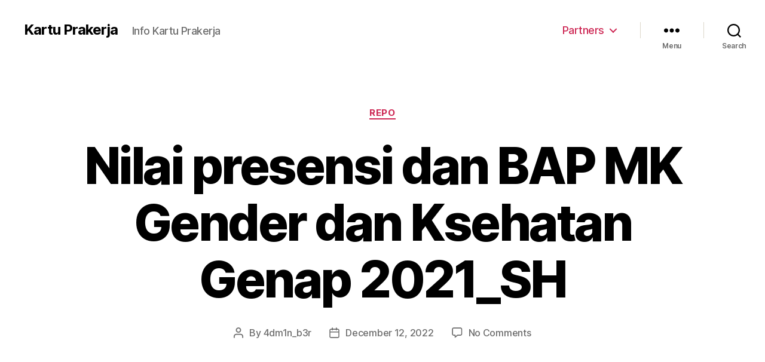

--- FILE ---
content_type: text/html; charset=UTF-8
request_url: https://kartuprakerja.id/2022/12/12/nilai-presensi-dan-bap-mk-gender-dan-ksehatan-genap-2021_sh/
body_size: 14083
content:
<!DOCTYPE html>

<html class="no-js" lang="en-US">

	<head>

		<meta charset="UTF-8">
		<meta name="viewport" content="width=device-width, initial-scale=1.0" >

		<link rel="profile" href="https://gmpg.org/xfn/11">

		<title>Nilai presensi dan BAP MK Gender dan Ksehatan Genap 2021_SH &#8211; Kartu Prakerja</title>
<meta name='robots' content='max-image-preview:large' />
<link rel="alternate" type="application/rss+xml" title="Kartu Prakerja &raquo; Feed" href="https://kartuprakerja.id/feed/" />
<link rel="alternate" type="application/rss+xml" title="Kartu Prakerja &raquo; Comments Feed" href="https://kartuprakerja.id/comments/feed/" />
<link rel="alternate" type="application/rss+xml" title="Kartu Prakerja &raquo; Nilai presensi dan BAP MK Gender dan Ksehatan Genap 2021_SH Comments Feed" href="https://kartuprakerja.id/2022/12/12/nilai-presensi-dan-bap-mk-gender-dan-ksehatan-genap-2021_sh/feed/" />
<script>
window._wpemojiSettings = {"baseUrl":"https:\/\/s.w.org\/images\/core\/emoji\/14.0.0\/72x72\/","ext":".png","svgUrl":"https:\/\/s.w.org\/images\/core\/emoji\/14.0.0\/svg\/","svgExt":".svg","source":{"concatemoji":"https:\/\/kartuprakerja.id\/wp-includes\/js\/wp-emoji-release.min.js?ver=6.3.7"}};
/*! This file is auto-generated */
!function(i,n){var o,s,e;function c(e){try{var t={supportTests:e,timestamp:(new Date).valueOf()};sessionStorage.setItem(o,JSON.stringify(t))}catch(e){}}function p(e,t,n){e.clearRect(0,0,e.canvas.width,e.canvas.height),e.fillText(t,0,0);var t=new Uint32Array(e.getImageData(0,0,e.canvas.width,e.canvas.height).data),r=(e.clearRect(0,0,e.canvas.width,e.canvas.height),e.fillText(n,0,0),new Uint32Array(e.getImageData(0,0,e.canvas.width,e.canvas.height).data));return t.every(function(e,t){return e===r[t]})}function u(e,t,n){switch(t){case"flag":return n(e,"\ud83c\udff3\ufe0f\u200d\u26a7\ufe0f","\ud83c\udff3\ufe0f\u200b\u26a7\ufe0f")?!1:!n(e,"\ud83c\uddfa\ud83c\uddf3","\ud83c\uddfa\u200b\ud83c\uddf3")&&!n(e,"\ud83c\udff4\udb40\udc67\udb40\udc62\udb40\udc65\udb40\udc6e\udb40\udc67\udb40\udc7f","\ud83c\udff4\u200b\udb40\udc67\u200b\udb40\udc62\u200b\udb40\udc65\u200b\udb40\udc6e\u200b\udb40\udc67\u200b\udb40\udc7f");case"emoji":return!n(e,"\ud83e\udef1\ud83c\udffb\u200d\ud83e\udef2\ud83c\udfff","\ud83e\udef1\ud83c\udffb\u200b\ud83e\udef2\ud83c\udfff")}return!1}function f(e,t,n){var r="undefined"!=typeof WorkerGlobalScope&&self instanceof WorkerGlobalScope?new OffscreenCanvas(300,150):i.createElement("canvas"),a=r.getContext("2d",{willReadFrequently:!0}),o=(a.textBaseline="top",a.font="600 32px Arial",{});return e.forEach(function(e){o[e]=t(a,e,n)}),o}function t(e){var t=i.createElement("script");t.src=e,t.defer=!0,i.head.appendChild(t)}"undefined"!=typeof Promise&&(o="wpEmojiSettingsSupports",s=["flag","emoji"],n.supports={everything:!0,everythingExceptFlag:!0},e=new Promise(function(e){i.addEventListener("DOMContentLoaded",e,{once:!0})}),new Promise(function(t){var n=function(){try{var e=JSON.parse(sessionStorage.getItem(o));if("object"==typeof e&&"number"==typeof e.timestamp&&(new Date).valueOf()<e.timestamp+604800&&"object"==typeof e.supportTests)return e.supportTests}catch(e){}return null}();if(!n){if("undefined"!=typeof Worker&&"undefined"!=typeof OffscreenCanvas&&"undefined"!=typeof URL&&URL.createObjectURL&&"undefined"!=typeof Blob)try{var e="postMessage("+f.toString()+"("+[JSON.stringify(s),u.toString(),p.toString()].join(",")+"));",r=new Blob([e],{type:"text/javascript"}),a=new Worker(URL.createObjectURL(r),{name:"wpTestEmojiSupports"});return void(a.onmessage=function(e){c(n=e.data),a.terminate(),t(n)})}catch(e){}c(n=f(s,u,p))}t(n)}).then(function(e){for(var t in e)n.supports[t]=e[t],n.supports.everything=n.supports.everything&&n.supports[t],"flag"!==t&&(n.supports.everythingExceptFlag=n.supports.everythingExceptFlag&&n.supports[t]);n.supports.everythingExceptFlag=n.supports.everythingExceptFlag&&!n.supports.flag,n.DOMReady=!1,n.readyCallback=function(){n.DOMReady=!0}}).then(function(){return e}).then(function(){var e;n.supports.everything||(n.readyCallback(),(e=n.source||{}).concatemoji?t(e.concatemoji):e.wpemoji&&e.twemoji&&(t(e.twemoji),t(e.wpemoji)))}))}((window,document),window._wpemojiSettings);
</script>
<style>
img.wp-smiley,
img.emoji {
	display: inline !important;
	border: none !important;
	box-shadow: none !important;
	height: 1em !important;
	width: 1em !important;
	margin: 0 0.07em !important;
	vertical-align: -0.1em !important;
	background: none !important;
	padding: 0 !important;
}
</style>
	<link rel='stylesheet' id='wp-block-library-css' href='https://kartuprakerja.id/wp-includes/css/dist/block-library/style.min.css?ver=6.3.7' media='all' />
<style id='classic-theme-styles-inline-css'>
/*! This file is auto-generated */
.wp-block-button__link{color:#fff;background-color:#32373c;border-radius:9999px;box-shadow:none;text-decoration:none;padding:calc(.667em + 2px) calc(1.333em + 2px);font-size:1.125em}.wp-block-file__button{background:#32373c;color:#fff;text-decoration:none}
</style>
<style id='global-styles-inline-css'>
body{--wp--preset--color--black: #000000;--wp--preset--color--cyan-bluish-gray: #abb8c3;--wp--preset--color--white: #ffffff;--wp--preset--color--pale-pink: #f78da7;--wp--preset--color--vivid-red: #cf2e2e;--wp--preset--color--luminous-vivid-orange: #ff6900;--wp--preset--color--luminous-vivid-amber: #fcb900;--wp--preset--color--light-green-cyan: #7bdcb5;--wp--preset--color--vivid-green-cyan: #00d084;--wp--preset--color--pale-cyan-blue: #8ed1fc;--wp--preset--color--vivid-cyan-blue: #0693e3;--wp--preset--color--vivid-purple: #9b51e0;--wp--preset--color--accent: #cd2653;--wp--preset--color--primary: #000000;--wp--preset--color--secondary: #6d6d6d;--wp--preset--color--subtle-background: #dcd7ca;--wp--preset--color--background: #f5efe0;--wp--preset--gradient--vivid-cyan-blue-to-vivid-purple: linear-gradient(135deg,rgba(6,147,227,1) 0%,rgb(155,81,224) 100%);--wp--preset--gradient--light-green-cyan-to-vivid-green-cyan: linear-gradient(135deg,rgb(122,220,180) 0%,rgb(0,208,130) 100%);--wp--preset--gradient--luminous-vivid-amber-to-luminous-vivid-orange: linear-gradient(135deg,rgba(252,185,0,1) 0%,rgba(255,105,0,1) 100%);--wp--preset--gradient--luminous-vivid-orange-to-vivid-red: linear-gradient(135deg,rgba(255,105,0,1) 0%,rgb(207,46,46) 100%);--wp--preset--gradient--very-light-gray-to-cyan-bluish-gray: linear-gradient(135deg,rgb(238,238,238) 0%,rgb(169,184,195) 100%);--wp--preset--gradient--cool-to-warm-spectrum: linear-gradient(135deg,rgb(74,234,220) 0%,rgb(151,120,209) 20%,rgb(207,42,186) 40%,rgb(238,44,130) 60%,rgb(251,105,98) 80%,rgb(254,248,76) 100%);--wp--preset--gradient--blush-light-purple: linear-gradient(135deg,rgb(255,206,236) 0%,rgb(152,150,240) 100%);--wp--preset--gradient--blush-bordeaux: linear-gradient(135deg,rgb(254,205,165) 0%,rgb(254,45,45) 50%,rgb(107,0,62) 100%);--wp--preset--gradient--luminous-dusk: linear-gradient(135deg,rgb(255,203,112) 0%,rgb(199,81,192) 50%,rgb(65,88,208) 100%);--wp--preset--gradient--pale-ocean: linear-gradient(135deg,rgb(255,245,203) 0%,rgb(182,227,212) 50%,rgb(51,167,181) 100%);--wp--preset--gradient--electric-grass: linear-gradient(135deg,rgb(202,248,128) 0%,rgb(113,206,126) 100%);--wp--preset--gradient--midnight: linear-gradient(135deg,rgb(2,3,129) 0%,rgb(40,116,252) 100%);--wp--preset--font-size--small: 18px;--wp--preset--font-size--medium: 20px;--wp--preset--font-size--large: 26.25px;--wp--preset--font-size--x-large: 42px;--wp--preset--font-size--normal: 21px;--wp--preset--font-size--larger: 32px;--wp--preset--spacing--20: 0.44rem;--wp--preset--spacing--30: 0.67rem;--wp--preset--spacing--40: 1rem;--wp--preset--spacing--50: 1.5rem;--wp--preset--spacing--60: 2.25rem;--wp--preset--spacing--70: 3.38rem;--wp--preset--spacing--80: 5.06rem;--wp--preset--shadow--natural: 6px 6px 9px rgba(0, 0, 0, 0.2);--wp--preset--shadow--deep: 12px 12px 50px rgba(0, 0, 0, 0.4);--wp--preset--shadow--sharp: 6px 6px 0px rgba(0, 0, 0, 0.2);--wp--preset--shadow--outlined: 6px 6px 0px -3px rgba(255, 255, 255, 1), 6px 6px rgba(0, 0, 0, 1);--wp--preset--shadow--crisp: 6px 6px 0px rgba(0, 0, 0, 1);}:where(.is-layout-flex){gap: 0.5em;}:where(.is-layout-grid){gap: 0.5em;}body .is-layout-flow > .alignleft{float: left;margin-inline-start: 0;margin-inline-end: 2em;}body .is-layout-flow > .alignright{float: right;margin-inline-start: 2em;margin-inline-end: 0;}body .is-layout-flow > .aligncenter{margin-left: auto !important;margin-right: auto !important;}body .is-layout-constrained > .alignleft{float: left;margin-inline-start: 0;margin-inline-end: 2em;}body .is-layout-constrained > .alignright{float: right;margin-inline-start: 2em;margin-inline-end: 0;}body .is-layout-constrained > .aligncenter{margin-left: auto !important;margin-right: auto !important;}body .is-layout-constrained > :where(:not(.alignleft):not(.alignright):not(.alignfull)){max-width: var(--wp--style--global--content-size);margin-left: auto !important;margin-right: auto !important;}body .is-layout-constrained > .alignwide{max-width: var(--wp--style--global--wide-size);}body .is-layout-flex{display: flex;}body .is-layout-flex{flex-wrap: wrap;align-items: center;}body .is-layout-flex > *{margin: 0;}body .is-layout-grid{display: grid;}body .is-layout-grid > *{margin: 0;}:where(.wp-block-columns.is-layout-flex){gap: 2em;}:where(.wp-block-columns.is-layout-grid){gap: 2em;}:where(.wp-block-post-template.is-layout-flex){gap: 1.25em;}:where(.wp-block-post-template.is-layout-grid){gap: 1.25em;}.has-black-color{color: var(--wp--preset--color--black) !important;}.has-cyan-bluish-gray-color{color: var(--wp--preset--color--cyan-bluish-gray) !important;}.has-white-color{color: var(--wp--preset--color--white) !important;}.has-pale-pink-color{color: var(--wp--preset--color--pale-pink) !important;}.has-vivid-red-color{color: var(--wp--preset--color--vivid-red) !important;}.has-luminous-vivid-orange-color{color: var(--wp--preset--color--luminous-vivid-orange) !important;}.has-luminous-vivid-amber-color{color: var(--wp--preset--color--luminous-vivid-amber) !important;}.has-light-green-cyan-color{color: var(--wp--preset--color--light-green-cyan) !important;}.has-vivid-green-cyan-color{color: var(--wp--preset--color--vivid-green-cyan) !important;}.has-pale-cyan-blue-color{color: var(--wp--preset--color--pale-cyan-blue) !important;}.has-vivid-cyan-blue-color{color: var(--wp--preset--color--vivid-cyan-blue) !important;}.has-vivid-purple-color{color: var(--wp--preset--color--vivid-purple) !important;}.has-black-background-color{background-color: var(--wp--preset--color--black) !important;}.has-cyan-bluish-gray-background-color{background-color: var(--wp--preset--color--cyan-bluish-gray) !important;}.has-white-background-color{background-color: var(--wp--preset--color--white) !important;}.has-pale-pink-background-color{background-color: var(--wp--preset--color--pale-pink) !important;}.has-vivid-red-background-color{background-color: var(--wp--preset--color--vivid-red) !important;}.has-luminous-vivid-orange-background-color{background-color: var(--wp--preset--color--luminous-vivid-orange) !important;}.has-luminous-vivid-amber-background-color{background-color: var(--wp--preset--color--luminous-vivid-amber) !important;}.has-light-green-cyan-background-color{background-color: var(--wp--preset--color--light-green-cyan) !important;}.has-vivid-green-cyan-background-color{background-color: var(--wp--preset--color--vivid-green-cyan) !important;}.has-pale-cyan-blue-background-color{background-color: var(--wp--preset--color--pale-cyan-blue) !important;}.has-vivid-cyan-blue-background-color{background-color: var(--wp--preset--color--vivid-cyan-blue) !important;}.has-vivid-purple-background-color{background-color: var(--wp--preset--color--vivid-purple) !important;}.has-black-border-color{border-color: var(--wp--preset--color--black) !important;}.has-cyan-bluish-gray-border-color{border-color: var(--wp--preset--color--cyan-bluish-gray) !important;}.has-white-border-color{border-color: var(--wp--preset--color--white) !important;}.has-pale-pink-border-color{border-color: var(--wp--preset--color--pale-pink) !important;}.has-vivid-red-border-color{border-color: var(--wp--preset--color--vivid-red) !important;}.has-luminous-vivid-orange-border-color{border-color: var(--wp--preset--color--luminous-vivid-orange) !important;}.has-luminous-vivid-amber-border-color{border-color: var(--wp--preset--color--luminous-vivid-amber) !important;}.has-light-green-cyan-border-color{border-color: var(--wp--preset--color--light-green-cyan) !important;}.has-vivid-green-cyan-border-color{border-color: var(--wp--preset--color--vivid-green-cyan) !important;}.has-pale-cyan-blue-border-color{border-color: var(--wp--preset--color--pale-cyan-blue) !important;}.has-vivid-cyan-blue-border-color{border-color: var(--wp--preset--color--vivid-cyan-blue) !important;}.has-vivid-purple-border-color{border-color: var(--wp--preset--color--vivid-purple) !important;}.has-vivid-cyan-blue-to-vivid-purple-gradient-background{background: var(--wp--preset--gradient--vivid-cyan-blue-to-vivid-purple) !important;}.has-light-green-cyan-to-vivid-green-cyan-gradient-background{background: var(--wp--preset--gradient--light-green-cyan-to-vivid-green-cyan) !important;}.has-luminous-vivid-amber-to-luminous-vivid-orange-gradient-background{background: var(--wp--preset--gradient--luminous-vivid-amber-to-luminous-vivid-orange) !important;}.has-luminous-vivid-orange-to-vivid-red-gradient-background{background: var(--wp--preset--gradient--luminous-vivid-orange-to-vivid-red) !important;}.has-very-light-gray-to-cyan-bluish-gray-gradient-background{background: var(--wp--preset--gradient--very-light-gray-to-cyan-bluish-gray) !important;}.has-cool-to-warm-spectrum-gradient-background{background: var(--wp--preset--gradient--cool-to-warm-spectrum) !important;}.has-blush-light-purple-gradient-background{background: var(--wp--preset--gradient--blush-light-purple) !important;}.has-blush-bordeaux-gradient-background{background: var(--wp--preset--gradient--blush-bordeaux) !important;}.has-luminous-dusk-gradient-background{background: var(--wp--preset--gradient--luminous-dusk) !important;}.has-pale-ocean-gradient-background{background: var(--wp--preset--gradient--pale-ocean) !important;}.has-electric-grass-gradient-background{background: var(--wp--preset--gradient--electric-grass) !important;}.has-midnight-gradient-background{background: var(--wp--preset--gradient--midnight) !important;}.has-small-font-size{font-size: var(--wp--preset--font-size--small) !important;}.has-medium-font-size{font-size: var(--wp--preset--font-size--medium) !important;}.has-large-font-size{font-size: var(--wp--preset--font-size--large) !important;}.has-x-large-font-size{font-size: var(--wp--preset--font-size--x-large) !important;}
.wp-block-navigation a:where(:not(.wp-element-button)){color: inherit;}
:where(.wp-block-post-template.is-layout-flex){gap: 1.25em;}:where(.wp-block-post-template.is-layout-grid){gap: 1.25em;}
:where(.wp-block-columns.is-layout-flex){gap: 2em;}:where(.wp-block-columns.is-layout-grid){gap: 2em;}
.wp-block-pullquote{font-size: 1.5em;line-height: 1.6;}
</style>
<link rel='stylesheet' id='twentytwenty-style-css' href='https://kartuprakerja.id/wp-content/themes/twentytwenty/style.css?ver=2.2' media='all' />
<style id='twentytwenty-style-inline-css'>
.color-accent,.color-accent-hover:hover,.color-accent-hover:focus,:root .has-accent-color,.has-drop-cap:not(:focus):first-letter,.wp-block-button.is-style-outline,a { color: #cd2653; }blockquote,.border-color-accent,.border-color-accent-hover:hover,.border-color-accent-hover:focus { border-color: #cd2653; }button,.button,.faux-button,.wp-block-button__link,.wp-block-file .wp-block-file__button,input[type="button"],input[type="reset"],input[type="submit"],.bg-accent,.bg-accent-hover:hover,.bg-accent-hover:focus,:root .has-accent-background-color,.comment-reply-link { background-color: #cd2653; }.fill-children-accent,.fill-children-accent * { fill: #cd2653; }body,.entry-title a,:root .has-primary-color { color: #000000; }:root .has-primary-background-color { background-color: #000000; }cite,figcaption,.wp-caption-text,.post-meta,.entry-content .wp-block-archives li,.entry-content .wp-block-categories li,.entry-content .wp-block-latest-posts li,.wp-block-latest-comments__comment-date,.wp-block-latest-posts__post-date,.wp-block-embed figcaption,.wp-block-image figcaption,.wp-block-pullquote cite,.comment-metadata,.comment-respond .comment-notes,.comment-respond .logged-in-as,.pagination .dots,.entry-content hr:not(.has-background),hr.styled-separator,:root .has-secondary-color { color: #6d6d6d; }:root .has-secondary-background-color { background-color: #6d6d6d; }pre,fieldset,input,textarea,table,table *,hr { border-color: #dcd7ca; }caption,code,code,kbd,samp,.wp-block-table.is-style-stripes tbody tr:nth-child(odd),:root .has-subtle-background-background-color { background-color: #dcd7ca; }.wp-block-table.is-style-stripes { border-bottom-color: #dcd7ca; }.wp-block-latest-posts.is-grid li { border-top-color: #dcd7ca; }:root .has-subtle-background-color { color: #dcd7ca; }body:not(.overlay-header) .primary-menu > li > a,body:not(.overlay-header) .primary-menu > li > .icon,.modal-menu a,.footer-menu a, .footer-widgets a,#site-footer .wp-block-button.is-style-outline,.wp-block-pullquote:before,.singular:not(.overlay-header) .entry-header a,.archive-header a,.header-footer-group .color-accent,.header-footer-group .color-accent-hover:hover { color: #cd2653; }.social-icons a,#site-footer button:not(.toggle),#site-footer .button,#site-footer .faux-button,#site-footer .wp-block-button__link,#site-footer .wp-block-file__button,#site-footer input[type="button"],#site-footer input[type="reset"],#site-footer input[type="submit"] { background-color: #cd2653; }.header-footer-group,body:not(.overlay-header) #site-header .toggle,.menu-modal .toggle { color: #000000; }body:not(.overlay-header) .primary-menu ul { background-color: #000000; }body:not(.overlay-header) .primary-menu > li > ul:after { border-bottom-color: #000000; }body:not(.overlay-header) .primary-menu ul ul:after { border-left-color: #000000; }.site-description,body:not(.overlay-header) .toggle-inner .toggle-text,.widget .post-date,.widget .rss-date,.widget_archive li,.widget_categories li,.widget cite,.widget_pages li,.widget_meta li,.widget_nav_menu li,.powered-by-wordpress,.to-the-top,.singular .entry-header .post-meta,.singular:not(.overlay-header) .entry-header .post-meta a { color: #6d6d6d; }.header-footer-group pre,.header-footer-group fieldset,.header-footer-group input,.header-footer-group textarea,.header-footer-group table,.header-footer-group table *,.footer-nav-widgets-wrapper,#site-footer,.menu-modal nav *,.footer-widgets-outer-wrapper,.footer-top { border-color: #dcd7ca; }.header-footer-group table caption,body:not(.overlay-header) .header-inner .toggle-wrapper::before { background-color: #dcd7ca; }
</style>
<link rel='stylesheet' id='twentytwenty-print-style-css' href='https://kartuprakerja.id/wp-content/themes/twentytwenty/print.css?ver=2.2' media='print' />
<script src='https://kartuprakerja.id/wp-content/themes/twentytwenty/assets/js/index.js?ver=2.2' id='twentytwenty-js-js' async></script>
<link rel="https://api.w.org/" href="https://kartuprakerja.id/wp-json/" /><link rel="alternate" type="application/json" href="https://kartuprakerja.id/wp-json/wp/v2/posts/6043" /><link rel="EditURI" type="application/rsd+xml" title="RSD" href="https://kartuprakerja.id/xmlrpc.php?rsd" />
<meta name="generator" content="WordPress 6.3.7" />
<link rel="canonical" href="https://kartuprakerja.id/2022/12/12/nilai-presensi-dan-bap-mk-gender-dan-ksehatan-genap-2021_sh/" />
<link rel='shortlink' href='https://kartuprakerja.id/?p=6043' />
<link rel="alternate" type="application/json+oembed" href="https://kartuprakerja.id/wp-json/oembed/1.0/embed?url=https%3A%2F%2Fkartuprakerja.id%2F2022%2F12%2F12%2Fnilai-presensi-dan-bap-mk-gender-dan-ksehatan-genap-2021_sh%2F" />
<link rel="alternate" type="text/xml+oembed" href="https://kartuprakerja.id/wp-json/oembed/1.0/embed?url=https%3A%2F%2Fkartuprakerja.id%2F2022%2F12%2F12%2Fnilai-presensi-dan-bap-mk-gender-dan-ksehatan-genap-2021_sh%2F&#038;format=xml" />
	<script>document.documentElement.className = document.documentElement.className.replace( 'no-js', 'js' );</script>
	<style>.recentcomments a{display:inline !important;padding:0 !important;margin:0 !important;}</style>
	</head>

	<body class="post-template-default single single-post postid-6043 single-format-standard wp-embed-responsive singular enable-search-modal missing-post-thumbnail has-single-pagination showing-comments show-avatars footer-top-visible">

		<a class="skip-link screen-reader-text" href="#site-content">Skip to the content</a>
		<header id="site-header" class="header-footer-group">

			<div class="header-inner section-inner">

				<div class="header-titles-wrapper">

					
						<button class="toggle search-toggle mobile-search-toggle" data-toggle-target=".search-modal" data-toggle-body-class="showing-search-modal" data-set-focus=".search-modal .search-field" aria-expanded="false">
							<span class="toggle-inner">
								<span class="toggle-icon">
									<svg class="svg-icon" aria-hidden="true" role="img" focusable="false" xmlns="http://www.w3.org/2000/svg" width="23" height="23" viewBox="0 0 23 23"><path d="M38.710696,48.0601792 L43,52.3494831 L41.3494831,54 L37.0601792,49.710696 C35.2632422,51.1481185 32.9839107,52.0076499 30.5038249,52.0076499 C24.7027226,52.0076499 20,47.3049272 20,41.5038249 C20,35.7027226 24.7027226,31 30.5038249,31 C36.3049272,31 41.0076499,35.7027226 41.0076499,41.5038249 C41.0076499,43.9839107 40.1481185,46.2632422 38.710696,48.0601792 Z M36.3875844,47.1716785 C37.8030221,45.7026647 38.6734666,43.7048964 38.6734666,41.5038249 C38.6734666,36.9918565 35.0157934,33.3341833 30.5038249,33.3341833 C25.9918565,33.3341833 22.3341833,36.9918565 22.3341833,41.5038249 C22.3341833,46.0157934 25.9918565,49.6734666 30.5038249,49.6734666 C32.7048964,49.6734666 34.7026647,48.8030221 36.1716785,47.3875844 C36.2023931,47.347638 36.2360451,47.3092237 36.2726343,47.2726343 C36.3092237,47.2360451 36.347638,47.2023931 36.3875844,47.1716785 Z" transform="translate(-20 -31)" /></svg>								</span>
								<span class="toggle-text">Search</span>
							</span>
						</button><!-- .search-toggle -->

					
					<div class="header-titles">

						<div class="site-title faux-heading"><a href="https://kartuprakerja.id/">Kartu Prakerja</a></div><div class="site-description">Info Kartu Prakerja</div><!-- .site-description -->
					</div><!-- .header-titles -->

					<button class="toggle nav-toggle mobile-nav-toggle" data-toggle-target=".menu-modal"  data-toggle-body-class="showing-menu-modal" aria-expanded="false" data-set-focus=".close-nav-toggle">
						<span class="toggle-inner">
							<span class="toggle-icon">
								<svg class="svg-icon" aria-hidden="true" role="img" focusable="false" xmlns="http://www.w3.org/2000/svg" width="26" height="7" viewBox="0 0 26 7"><path fill-rule="evenodd" d="M332.5,45 C330.567003,45 329,43.4329966 329,41.5 C329,39.5670034 330.567003,38 332.5,38 C334.432997,38 336,39.5670034 336,41.5 C336,43.4329966 334.432997,45 332.5,45 Z M342,45 C340.067003,45 338.5,43.4329966 338.5,41.5 C338.5,39.5670034 340.067003,38 342,38 C343.932997,38 345.5,39.5670034 345.5,41.5 C345.5,43.4329966 343.932997,45 342,45 Z M351.5,45 C349.567003,45 348,43.4329966 348,41.5 C348,39.5670034 349.567003,38 351.5,38 C353.432997,38 355,39.5670034 355,41.5 C355,43.4329966 353.432997,45 351.5,45 Z" transform="translate(-329 -38)" /></svg>							</span>
							<span class="toggle-text">Menu</span>
						</span>
					</button><!-- .nav-toggle -->

				</div><!-- .header-titles-wrapper -->

				<div class="header-navigation-wrapper">

					
							<nav class="primary-menu-wrapper" aria-label="Horizontal">

								<ul class="primary-menu reset-list-style">

								<li id="menu-item-32" class="menu-item menu-item-type-post_type menu-item-object-page menu-item-home menu-item-has-children menu-item-32"><a href="https://kartuprakerja.id/">Partners</a><span class="icon"></span>
<ul class="sub-menu">
	<li id="menu-item-33" class="menu-item menu-item-type-custom menu-item-object-custom menu-item-33"><a href="http://akb48.id">AKB48</a></li>
	<li id="menu-item-34" class="menu-item menu-item-type-custom menu-item-object-custom menu-item-34"><a href="http://aniesbaswedan.id">Anies Baswedan</a></li>
	<li id="menu-item-35" class="menu-item menu-item-type-custom menu-item-object-custom menu-item-35"><a href="http://ayutingting.id">Ayutingting</a></li>
	<li id="menu-item-36" class="menu-item menu-item-type-custom menu-item-object-custom menu-item-36"><a href="http://balapliar.id">BalapLiar</a></li>
	<li id="menu-item-37" class="menu-item menu-item-type-custom menu-item-object-custom menu-item-37"><a href="http://boedoet.id">Bodoet</a></li>
	<li id="menu-item-38" class="menu-item menu-item-type-custom menu-item-object-custom menu-item-38"><a href="http://buyahamka.id">BuyaHamka</a></li>
	<li id="menu-item-39" class="menu-item menu-item-type-custom menu-item-object-custom menu-item-39"><a href="http://ciracas.id">Ciracas</a></li>
	<li id="menu-item-40" class="menu-item menu-item-type-custom menu-item-object-custom menu-item-40"><a href="http://downloadskripsi.id">DownloadSkripsi</a></li>
	<li id="menu-item-41" class="menu-item menu-item-type-custom menu-item-object-custom menu-item-41"><a href="http://gamekonsol.id">Game Konsol</a></li>
	<li id="menu-item-42" class="menu-item menu-item-type-custom menu-item-object-custom menu-item-42"><a href="http://gurudaring.id">Guru Daring</a></li>
	<li id="menu-item-43" class="menu-item menu-item-type-custom menu-item-object-custom menu-item-43"><a href="http://harutya.id">Harutya</a></li>
	<li id="menu-item-44" class="menu-item menu-item-type-custom menu-item-object-custom menu-item-44"><a href="http://ideskripsi.id">Ide Skripsi</a></li>
	<li id="menu-item-45" class="menu-item menu-item-type-custom menu-item-object-custom menu-item-45"><a href="http://indonesiatanpapacaran.id">Indonesia Tanpa Pacaran</a></li>
	<li id="menu-item-46" class="menu-item menu-item-type-custom menu-item-object-custom menu-item-46"><a href="http://jkt48.id">JKT 48</a></li>
	<li id="menu-item-47" class="menu-item menu-item-type-custom menu-item-object-custom menu-item-47"><a href="http://jurnalagamaislam.id">Jurnal Agama Islam UHAMKA</a></li>
	<li id="menu-item-48" class="menu-item menu-item-type-custom menu-item-object-custom menu-item-48"><a href="http://jurnalakuntansi.id">Jurnal Akuntansi UHAMKA</a></li>
	<li id="menu-item-49" class="menu-item menu-item-type-custom menu-item-object-custom menu-item-49"><a href="http://jurnalekonomi.id">Jurnal Ekonomi UHAMKA</a></li>
	<li id="menu-item-50" class="menu-item menu-item-type-custom menu-item-object-custom menu-item-50"><a href="http://jurnalfarmasi.id">Jurnal Farmasi UHAMKA</a></li>
	<li id="menu-item-51" class="menu-item menu-item-type-custom menu-item-object-custom menu-item-51"><a href="http://jurnalkesmas.id">Jurnal Kesmas UHAMKA</a></li>
	<li id="menu-item-52" class="menu-item menu-item-type-custom menu-item-object-custom menu-item-52"><a href="http://jurnalkomunikasi.id">Jurnal Komunikasi UHAMKA</a></li>
	<li id="menu-item-53" class="menu-item menu-item-type-custom menu-item-object-custom menu-item-53"><a href="http://jurnalmanajemen.id">Jurnal Manajemen</a></li>
	<li id="menu-item-54" class="menu-item menu-item-type-custom menu-item-object-custom menu-item-54"><a href="http://jurnalpendidikan.id">Jurnal Pendidikan UHAMKA</a></li>
	<li id="menu-item-55" class="menu-item menu-item-type-custom menu-item-object-custom menu-item-55"><a href="http://jurnalperpajakan.id">Jurnal Perpajakan</a></li>
	<li id="menu-item-56" class="menu-item menu-item-type-custom menu-item-object-custom menu-item-56"><a href="http://jurnalpsikologi.id">Jurnal Psikologi</a></li>
	<li id="menu-item-57" class="menu-item menu-item-type-custom menu-item-object-custom menu-item-57"><a href="http://jurnalteknik.id">Jurnal Teknik UHAMKA</a></li>
	<li id="menu-item-58" class="menu-item menu-item-type-custom menu-item-object-custom menu-item-58"><a href="http://jurnalteknologi.id">Jurnal Teknologi</a></li>
	<li id="menu-item-59" class="menu-item menu-item-type-custom menu-item-object-custom menu-item-home menu-item-59"><a href="http://kartuprakerja.id">Kartu Prakerja</a></li>
	<li id="menu-item-60" class="menu-item menu-item-type-custom menu-item-object-custom menu-item-60"><a href="http://kebayoranbaru.id">Kebayoran Baru</a></li>
	<li id="menu-item-61" class="menu-item menu-item-type-custom menu-item-object-custom menu-item-61"><a href="http://kokicilik.id">Koki Cilik</a></li>
	<li id="menu-item-62" class="menu-item menu-item-type-custom menu-item-object-custom menu-item-62"><a href="http://modifikasimotor.id">Modifikasi Motor</a></li>
	<li id="menu-item-63" class="menu-item menu-item-type-custom menu-item-object-custom menu-item-63"><a href="http://naruto.id">Naruto Indonesia</a></li>
	<li id="menu-item-64" class="menu-item menu-item-type-custom menu-item-object-custom menu-item-64"><a href="http://panduanskripsi.id">Panduan Skripsi</a></li>
	<li id="menu-item-65" class="menu-item menu-item-type-custom menu-item-object-custom menu-item-65"><a href="http://panjipetualang.id">Panji Petualang</a></li>
	<li id="menu-item-66" class="menu-item menu-item-type-custom menu-item-object-custom menu-item-66"><a href="http://pendidikandasar.id">Pendidikan Dasar</a></li>
	<li id="menu-item-67" class="menu-item menu-item-type-custom menu-item-object-custom menu-item-67"><a href="http://pondokgede.id">Pondok Gede</a></li>
	<li id="menu-item-68" class="menu-item menu-item-type-custom menu-item-object-custom menu-item-68"><a href="http://sepedagunung.id">Sepeda Gunung</a></li>
	<li id="menu-item-69" class="menu-item menu-item-type-custom menu-item-object-custom menu-item-69"><a href="http://sepedalipat.id">Sepeda Lipat</a></li>
	<li id="menu-item-70" class="menu-item menu-item-type-custom menu-item-object-custom menu-item-70"><a href="http://sepedaonthel.id">Sepeda Onthel</a></li>
	<li id="menu-item-71" class="menu-item menu-item-type-custom menu-item-object-custom menu-item-71"><a href="http://straykids.id">Stray Kids Indonesia</a></li>
	<li id="menu-item-72" class="menu-item menu-item-type-custom menu-item-object-custom menu-item-72"><a href="http://kabarkampus.id">Kabar Kampus</a></li>
</ul>
</li>

								</ul>

							</nav><!-- .primary-menu-wrapper -->

						
						<div class="header-toggles hide-no-js">

						
							<div class="toggle-wrapper nav-toggle-wrapper has-expanded-menu">

								<button class="toggle nav-toggle desktop-nav-toggle" data-toggle-target=".menu-modal" data-toggle-body-class="showing-menu-modal" aria-expanded="false" data-set-focus=".close-nav-toggle">
									<span class="toggle-inner">
										<span class="toggle-text">Menu</span>
										<span class="toggle-icon">
											<svg class="svg-icon" aria-hidden="true" role="img" focusable="false" xmlns="http://www.w3.org/2000/svg" width="26" height="7" viewBox="0 0 26 7"><path fill-rule="evenodd" d="M332.5,45 C330.567003,45 329,43.4329966 329,41.5 C329,39.5670034 330.567003,38 332.5,38 C334.432997,38 336,39.5670034 336,41.5 C336,43.4329966 334.432997,45 332.5,45 Z M342,45 C340.067003,45 338.5,43.4329966 338.5,41.5 C338.5,39.5670034 340.067003,38 342,38 C343.932997,38 345.5,39.5670034 345.5,41.5 C345.5,43.4329966 343.932997,45 342,45 Z M351.5,45 C349.567003,45 348,43.4329966 348,41.5 C348,39.5670034 349.567003,38 351.5,38 C353.432997,38 355,39.5670034 355,41.5 C355,43.4329966 353.432997,45 351.5,45 Z" transform="translate(-329 -38)" /></svg>										</span>
									</span>
								</button><!-- .nav-toggle -->

							</div><!-- .nav-toggle-wrapper -->

							
							<div class="toggle-wrapper search-toggle-wrapper">

								<button class="toggle search-toggle desktop-search-toggle" data-toggle-target=".search-modal" data-toggle-body-class="showing-search-modal" data-set-focus=".search-modal .search-field" aria-expanded="false">
									<span class="toggle-inner">
										<svg class="svg-icon" aria-hidden="true" role="img" focusable="false" xmlns="http://www.w3.org/2000/svg" width="23" height="23" viewBox="0 0 23 23"><path d="M38.710696,48.0601792 L43,52.3494831 L41.3494831,54 L37.0601792,49.710696 C35.2632422,51.1481185 32.9839107,52.0076499 30.5038249,52.0076499 C24.7027226,52.0076499 20,47.3049272 20,41.5038249 C20,35.7027226 24.7027226,31 30.5038249,31 C36.3049272,31 41.0076499,35.7027226 41.0076499,41.5038249 C41.0076499,43.9839107 40.1481185,46.2632422 38.710696,48.0601792 Z M36.3875844,47.1716785 C37.8030221,45.7026647 38.6734666,43.7048964 38.6734666,41.5038249 C38.6734666,36.9918565 35.0157934,33.3341833 30.5038249,33.3341833 C25.9918565,33.3341833 22.3341833,36.9918565 22.3341833,41.5038249 C22.3341833,46.0157934 25.9918565,49.6734666 30.5038249,49.6734666 C32.7048964,49.6734666 34.7026647,48.8030221 36.1716785,47.3875844 C36.2023931,47.347638 36.2360451,47.3092237 36.2726343,47.2726343 C36.3092237,47.2360451 36.347638,47.2023931 36.3875844,47.1716785 Z" transform="translate(-20 -31)" /></svg>										<span class="toggle-text">Search</span>
									</span>
								</button><!-- .search-toggle -->

							</div>

							
						</div><!-- .header-toggles -->
						
				</div><!-- .header-navigation-wrapper -->

			</div><!-- .header-inner -->

			<div class="search-modal cover-modal header-footer-group" data-modal-target-string=".search-modal" role="dialog" aria-modal="true" aria-label="Search">

	<div class="search-modal-inner modal-inner">

		<div class="section-inner">

			<form role="search" aria-label="Search for:" method="get" class="search-form" action="https://kartuprakerja.id/">
	<label for="search-form-1">
		<span class="screen-reader-text">
			Search for:		</span>
		<input type="search" id="search-form-1" class="search-field" placeholder="Search &hellip;" value="" name="s" />
	</label>
	<input type="submit" class="search-submit" value="Search" />
</form>

			<button class="toggle search-untoggle close-search-toggle fill-children-current-color" data-toggle-target=".search-modal" data-toggle-body-class="showing-search-modal" data-set-focus=".search-modal .search-field">
				<span class="screen-reader-text">
					Close search				</span>
				<svg class="svg-icon" aria-hidden="true" role="img" focusable="false" xmlns="http://www.w3.org/2000/svg" width="16" height="16" viewBox="0 0 16 16"><polygon fill="" fill-rule="evenodd" points="6.852 7.649 .399 1.195 1.445 .149 7.899 6.602 14.352 .149 15.399 1.195 8.945 7.649 15.399 14.102 14.352 15.149 7.899 8.695 1.445 15.149 .399 14.102" /></svg>			</button><!-- .search-toggle -->

		</div><!-- .section-inner -->

	</div><!-- .search-modal-inner -->

</div><!-- .menu-modal -->

		</header><!-- #site-header -->

		
<div class="menu-modal cover-modal header-footer-group" data-modal-target-string=".menu-modal">

	<div class="menu-modal-inner modal-inner">

		<div class="menu-wrapper section-inner">

			<div class="menu-top">

				<button class="toggle close-nav-toggle fill-children-current-color" data-toggle-target=".menu-modal" data-toggle-body-class="showing-menu-modal" data-set-focus=".menu-modal">
					<span class="toggle-text">Close Menu</span>
					<svg class="svg-icon" aria-hidden="true" role="img" focusable="false" xmlns="http://www.w3.org/2000/svg" width="16" height="16" viewBox="0 0 16 16"><polygon fill="" fill-rule="evenodd" points="6.852 7.649 .399 1.195 1.445 .149 7.899 6.602 14.352 .149 15.399 1.195 8.945 7.649 15.399 14.102 14.352 15.149 7.899 8.695 1.445 15.149 .399 14.102" /></svg>				</button><!-- .nav-toggle -->

				
					<nav class="expanded-menu" aria-label="Expanded">

						<ul class="modal-menu reset-list-style">
							<li class="menu-item menu-item-type-post_type menu-item-object-page menu-item-home menu-item-has-children menu-item-32"><div class="ancestor-wrapper"><a href="https://kartuprakerja.id/">Partners</a><button class="toggle sub-menu-toggle fill-children-current-color" data-toggle-target=".menu-modal .menu-item-32 > .sub-menu" data-toggle-type="slidetoggle" data-toggle-duration="250" aria-expanded="false"><span class="screen-reader-text">Show sub menu</span><svg class="svg-icon" aria-hidden="true" role="img" focusable="false" xmlns="http://www.w3.org/2000/svg" width="20" height="12" viewBox="0 0 20 12"><polygon fill="" fill-rule="evenodd" points="1319.899 365.778 1327.678 358 1329.799 360.121 1319.899 370.021 1310 360.121 1312.121 358" transform="translate(-1310 -358)" /></svg></button></div><!-- .ancestor-wrapper -->
<ul class="sub-menu">
	<li class="menu-item menu-item-type-custom menu-item-object-custom menu-item-33"><div class="ancestor-wrapper"><a href="http://akb48.id">AKB48</a></div><!-- .ancestor-wrapper --></li>
	<li class="menu-item menu-item-type-custom menu-item-object-custom menu-item-34"><div class="ancestor-wrapper"><a href="http://aniesbaswedan.id">Anies Baswedan</a></div><!-- .ancestor-wrapper --></li>
	<li class="menu-item menu-item-type-custom menu-item-object-custom menu-item-35"><div class="ancestor-wrapper"><a href="http://ayutingting.id">Ayutingting</a></div><!-- .ancestor-wrapper --></li>
	<li class="menu-item menu-item-type-custom menu-item-object-custom menu-item-36"><div class="ancestor-wrapper"><a href="http://balapliar.id">BalapLiar</a></div><!-- .ancestor-wrapper --></li>
	<li class="menu-item menu-item-type-custom menu-item-object-custom menu-item-37"><div class="ancestor-wrapper"><a href="http://boedoet.id">Bodoet</a></div><!-- .ancestor-wrapper --></li>
	<li class="menu-item menu-item-type-custom menu-item-object-custom menu-item-38"><div class="ancestor-wrapper"><a href="http://buyahamka.id">BuyaHamka</a></div><!-- .ancestor-wrapper --></li>
	<li class="menu-item menu-item-type-custom menu-item-object-custom menu-item-39"><div class="ancestor-wrapper"><a href="http://ciracas.id">Ciracas</a></div><!-- .ancestor-wrapper --></li>
	<li class="menu-item menu-item-type-custom menu-item-object-custom menu-item-40"><div class="ancestor-wrapper"><a href="http://downloadskripsi.id">DownloadSkripsi</a></div><!-- .ancestor-wrapper --></li>
	<li class="menu-item menu-item-type-custom menu-item-object-custom menu-item-41"><div class="ancestor-wrapper"><a href="http://gamekonsol.id">Game Konsol</a></div><!-- .ancestor-wrapper --></li>
	<li class="menu-item menu-item-type-custom menu-item-object-custom menu-item-42"><div class="ancestor-wrapper"><a href="http://gurudaring.id">Guru Daring</a></div><!-- .ancestor-wrapper --></li>
	<li class="menu-item menu-item-type-custom menu-item-object-custom menu-item-43"><div class="ancestor-wrapper"><a href="http://harutya.id">Harutya</a></div><!-- .ancestor-wrapper --></li>
	<li class="menu-item menu-item-type-custom menu-item-object-custom menu-item-44"><div class="ancestor-wrapper"><a href="http://ideskripsi.id">Ide Skripsi</a></div><!-- .ancestor-wrapper --></li>
	<li class="menu-item menu-item-type-custom menu-item-object-custom menu-item-45"><div class="ancestor-wrapper"><a href="http://indonesiatanpapacaran.id">Indonesia Tanpa Pacaran</a></div><!-- .ancestor-wrapper --></li>
	<li class="menu-item menu-item-type-custom menu-item-object-custom menu-item-46"><div class="ancestor-wrapper"><a href="http://jkt48.id">JKT 48</a></div><!-- .ancestor-wrapper --></li>
	<li class="menu-item menu-item-type-custom menu-item-object-custom menu-item-47"><div class="ancestor-wrapper"><a href="http://jurnalagamaislam.id">Jurnal Agama Islam UHAMKA</a></div><!-- .ancestor-wrapper --></li>
	<li class="menu-item menu-item-type-custom menu-item-object-custom menu-item-48"><div class="ancestor-wrapper"><a href="http://jurnalakuntansi.id">Jurnal Akuntansi UHAMKA</a></div><!-- .ancestor-wrapper --></li>
	<li class="menu-item menu-item-type-custom menu-item-object-custom menu-item-49"><div class="ancestor-wrapper"><a href="http://jurnalekonomi.id">Jurnal Ekonomi UHAMKA</a></div><!-- .ancestor-wrapper --></li>
	<li class="menu-item menu-item-type-custom menu-item-object-custom menu-item-50"><div class="ancestor-wrapper"><a href="http://jurnalfarmasi.id">Jurnal Farmasi UHAMKA</a></div><!-- .ancestor-wrapper --></li>
	<li class="menu-item menu-item-type-custom menu-item-object-custom menu-item-51"><div class="ancestor-wrapper"><a href="http://jurnalkesmas.id">Jurnal Kesmas UHAMKA</a></div><!-- .ancestor-wrapper --></li>
	<li class="menu-item menu-item-type-custom menu-item-object-custom menu-item-52"><div class="ancestor-wrapper"><a href="http://jurnalkomunikasi.id">Jurnal Komunikasi UHAMKA</a></div><!-- .ancestor-wrapper --></li>
	<li class="menu-item menu-item-type-custom menu-item-object-custom menu-item-53"><div class="ancestor-wrapper"><a href="http://jurnalmanajemen.id">Jurnal Manajemen</a></div><!-- .ancestor-wrapper --></li>
	<li class="menu-item menu-item-type-custom menu-item-object-custom menu-item-54"><div class="ancestor-wrapper"><a href="http://jurnalpendidikan.id">Jurnal Pendidikan UHAMKA</a></div><!-- .ancestor-wrapper --></li>
	<li class="menu-item menu-item-type-custom menu-item-object-custom menu-item-55"><div class="ancestor-wrapper"><a href="http://jurnalperpajakan.id">Jurnal Perpajakan</a></div><!-- .ancestor-wrapper --></li>
	<li class="menu-item menu-item-type-custom menu-item-object-custom menu-item-56"><div class="ancestor-wrapper"><a href="http://jurnalpsikologi.id">Jurnal Psikologi</a></div><!-- .ancestor-wrapper --></li>
	<li class="menu-item menu-item-type-custom menu-item-object-custom menu-item-57"><div class="ancestor-wrapper"><a href="http://jurnalteknik.id">Jurnal Teknik UHAMKA</a></div><!-- .ancestor-wrapper --></li>
	<li class="menu-item menu-item-type-custom menu-item-object-custom menu-item-58"><div class="ancestor-wrapper"><a href="http://jurnalteknologi.id">Jurnal Teknologi</a></div><!-- .ancestor-wrapper --></li>
	<li class="menu-item menu-item-type-custom menu-item-object-custom menu-item-home menu-item-59"><div class="ancestor-wrapper"><a href="http://kartuprakerja.id">Kartu Prakerja</a></div><!-- .ancestor-wrapper --></li>
	<li class="menu-item menu-item-type-custom menu-item-object-custom menu-item-60"><div class="ancestor-wrapper"><a href="http://kebayoranbaru.id">Kebayoran Baru</a></div><!-- .ancestor-wrapper --></li>
	<li class="menu-item menu-item-type-custom menu-item-object-custom menu-item-61"><div class="ancestor-wrapper"><a href="http://kokicilik.id">Koki Cilik</a></div><!-- .ancestor-wrapper --></li>
	<li class="menu-item menu-item-type-custom menu-item-object-custom menu-item-62"><div class="ancestor-wrapper"><a href="http://modifikasimotor.id">Modifikasi Motor</a></div><!-- .ancestor-wrapper --></li>
	<li class="menu-item menu-item-type-custom menu-item-object-custom menu-item-63"><div class="ancestor-wrapper"><a href="http://naruto.id">Naruto Indonesia</a></div><!-- .ancestor-wrapper --></li>
	<li class="menu-item menu-item-type-custom menu-item-object-custom menu-item-64"><div class="ancestor-wrapper"><a href="http://panduanskripsi.id">Panduan Skripsi</a></div><!-- .ancestor-wrapper --></li>
	<li class="menu-item menu-item-type-custom menu-item-object-custom menu-item-65"><div class="ancestor-wrapper"><a href="http://panjipetualang.id">Panji Petualang</a></div><!-- .ancestor-wrapper --></li>
	<li class="menu-item menu-item-type-custom menu-item-object-custom menu-item-66"><div class="ancestor-wrapper"><a href="http://pendidikandasar.id">Pendidikan Dasar</a></div><!-- .ancestor-wrapper --></li>
	<li class="menu-item menu-item-type-custom menu-item-object-custom menu-item-67"><div class="ancestor-wrapper"><a href="http://pondokgede.id">Pondok Gede</a></div><!-- .ancestor-wrapper --></li>
	<li class="menu-item menu-item-type-custom menu-item-object-custom menu-item-68"><div class="ancestor-wrapper"><a href="http://sepedagunung.id">Sepeda Gunung</a></div><!-- .ancestor-wrapper --></li>
	<li class="menu-item menu-item-type-custom menu-item-object-custom menu-item-69"><div class="ancestor-wrapper"><a href="http://sepedalipat.id">Sepeda Lipat</a></div><!-- .ancestor-wrapper --></li>
	<li class="menu-item menu-item-type-custom menu-item-object-custom menu-item-70"><div class="ancestor-wrapper"><a href="http://sepedaonthel.id">Sepeda Onthel</a></div><!-- .ancestor-wrapper --></li>
	<li class="menu-item menu-item-type-custom menu-item-object-custom menu-item-71"><div class="ancestor-wrapper"><a href="http://straykids.id">Stray Kids Indonesia</a></div><!-- .ancestor-wrapper --></li>
	<li class="menu-item menu-item-type-custom menu-item-object-custom menu-item-72"><div class="ancestor-wrapper"><a href="http://kabarkampus.id">Kabar Kampus</a></div><!-- .ancestor-wrapper --></li>
</ul>
</li>
						</ul>

					</nav>

					
					<nav class="mobile-menu" aria-label="Mobile">

						<ul class="modal-menu reset-list-style">

						<li class="menu-item menu-item-type-post_type menu-item-object-page menu-item-home menu-item-has-children menu-item-32"><div class="ancestor-wrapper"><a href="https://kartuprakerja.id/">Partners</a><button class="toggle sub-menu-toggle fill-children-current-color" data-toggle-target=".menu-modal .menu-item-32 > .sub-menu" data-toggle-type="slidetoggle" data-toggle-duration="250" aria-expanded="false"><span class="screen-reader-text">Show sub menu</span><svg class="svg-icon" aria-hidden="true" role="img" focusable="false" xmlns="http://www.w3.org/2000/svg" width="20" height="12" viewBox="0 0 20 12"><polygon fill="" fill-rule="evenodd" points="1319.899 365.778 1327.678 358 1329.799 360.121 1319.899 370.021 1310 360.121 1312.121 358" transform="translate(-1310 -358)" /></svg></button></div><!-- .ancestor-wrapper -->
<ul class="sub-menu">
	<li class="menu-item menu-item-type-custom menu-item-object-custom menu-item-33"><div class="ancestor-wrapper"><a href="http://akb48.id">AKB48</a></div><!-- .ancestor-wrapper --></li>
	<li class="menu-item menu-item-type-custom menu-item-object-custom menu-item-34"><div class="ancestor-wrapper"><a href="http://aniesbaswedan.id">Anies Baswedan</a></div><!-- .ancestor-wrapper --></li>
	<li class="menu-item menu-item-type-custom menu-item-object-custom menu-item-35"><div class="ancestor-wrapper"><a href="http://ayutingting.id">Ayutingting</a></div><!-- .ancestor-wrapper --></li>
	<li class="menu-item menu-item-type-custom menu-item-object-custom menu-item-36"><div class="ancestor-wrapper"><a href="http://balapliar.id">BalapLiar</a></div><!-- .ancestor-wrapper --></li>
	<li class="menu-item menu-item-type-custom menu-item-object-custom menu-item-37"><div class="ancestor-wrapper"><a href="http://boedoet.id">Bodoet</a></div><!-- .ancestor-wrapper --></li>
	<li class="menu-item menu-item-type-custom menu-item-object-custom menu-item-38"><div class="ancestor-wrapper"><a href="http://buyahamka.id">BuyaHamka</a></div><!-- .ancestor-wrapper --></li>
	<li class="menu-item menu-item-type-custom menu-item-object-custom menu-item-39"><div class="ancestor-wrapper"><a href="http://ciracas.id">Ciracas</a></div><!-- .ancestor-wrapper --></li>
	<li class="menu-item menu-item-type-custom menu-item-object-custom menu-item-40"><div class="ancestor-wrapper"><a href="http://downloadskripsi.id">DownloadSkripsi</a></div><!-- .ancestor-wrapper --></li>
	<li class="menu-item menu-item-type-custom menu-item-object-custom menu-item-41"><div class="ancestor-wrapper"><a href="http://gamekonsol.id">Game Konsol</a></div><!-- .ancestor-wrapper --></li>
	<li class="menu-item menu-item-type-custom menu-item-object-custom menu-item-42"><div class="ancestor-wrapper"><a href="http://gurudaring.id">Guru Daring</a></div><!-- .ancestor-wrapper --></li>
	<li class="menu-item menu-item-type-custom menu-item-object-custom menu-item-43"><div class="ancestor-wrapper"><a href="http://harutya.id">Harutya</a></div><!-- .ancestor-wrapper --></li>
	<li class="menu-item menu-item-type-custom menu-item-object-custom menu-item-44"><div class="ancestor-wrapper"><a href="http://ideskripsi.id">Ide Skripsi</a></div><!-- .ancestor-wrapper --></li>
	<li class="menu-item menu-item-type-custom menu-item-object-custom menu-item-45"><div class="ancestor-wrapper"><a href="http://indonesiatanpapacaran.id">Indonesia Tanpa Pacaran</a></div><!-- .ancestor-wrapper --></li>
	<li class="menu-item menu-item-type-custom menu-item-object-custom menu-item-46"><div class="ancestor-wrapper"><a href="http://jkt48.id">JKT 48</a></div><!-- .ancestor-wrapper --></li>
	<li class="menu-item menu-item-type-custom menu-item-object-custom menu-item-47"><div class="ancestor-wrapper"><a href="http://jurnalagamaislam.id">Jurnal Agama Islam UHAMKA</a></div><!-- .ancestor-wrapper --></li>
	<li class="menu-item menu-item-type-custom menu-item-object-custom menu-item-48"><div class="ancestor-wrapper"><a href="http://jurnalakuntansi.id">Jurnal Akuntansi UHAMKA</a></div><!-- .ancestor-wrapper --></li>
	<li class="menu-item menu-item-type-custom menu-item-object-custom menu-item-49"><div class="ancestor-wrapper"><a href="http://jurnalekonomi.id">Jurnal Ekonomi UHAMKA</a></div><!-- .ancestor-wrapper --></li>
	<li class="menu-item menu-item-type-custom menu-item-object-custom menu-item-50"><div class="ancestor-wrapper"><a href="http://jurnalfarmasi.id">Jurnal Farmasi UHAMKA</a></div><!-- .ancestor-wrapper --></li>
	<li class="menu-item menu-item-type-custom menu-item-object-custom menu-item-51"><div class="ancestor-wrapper"><a href="http://jurnalkesmas.id">Jurnal Kesmas UHAMKA</a></div><!-- .ancestor-wrapper --></li>
	<li class="menu-item menu-item-type-custom menu-item-object-custom menu-item-52"><div class="ancestor-wrapper"><a href="http://jurnalkomunikasi.id">Jurnal Komunikasi UHAMKA</a></div><!-- .ancestor-wrapper --></li>
	<li class="menu-item menu-item-type-custom menu-item-object-custom menu-item-53"><div class="ancestor-wrapper"><a href="http://jurnalmanajemen.id">Jurnal Manajemen</a></div><!-- .ancestor-wrapper --></li>
	<li class="menu-item menu-item-type-custom menu-item-object-custom menu-item-54"><div class="ancestor-wrapper"><a href="http://jurnalpendidikan.id">Jurnal Pendidikan UHAMKA</a></div><!-- .ancestor-wrapper --></li>
	<li class="menu-item menu-item-type-custom menu-item-object-custom menu-item-55"><div class="ancestor-wrapper"><a href="http://jurnalperpajakan.id">Jurnal Perpajakan</a></div><!-- .ancestor-wrapper --></li>
	<li class="menu-item menu-item-type-custom menu-item-object-custom menu-item-56"><div class="ancestor-wrapper"><a href="http://jurnalpsikologi.id">Jurnal Psikologi</a></div><!-- .ancestor-wrapper --></li>
	<li class="menu-item menu-item-type-custom menu-item-object-custom menu-item-57"><div class="ancestor-wrapper"><a href="http://jurnalteknik.id">Jurnal Teknik UHAMKA</a></div><!-- .ancestor-wrapper --></li>
	<li class="menu-item menu-item-type-custom menu-item-object-custom menu-item-58"><div class="ancestor-wrapper"><a href="http://jurnalteknologi.id">Jurnal Teknologi</a></div><!-- .ancestor-wrapper --></li>
	<li class="menu-item menu-item-type-custom menu-item-object-custom menu-item-home menu-item-59"><div class="ancestor-wrapper"><a href="http://kartuprakerja.id">Kartu Prakerja</a></div><!-- .ancestor-wrapper --></li>
	<li class="menu-item menu-item-type-custom menu-item-object-custom menu-item-60"><div class="ancestor-wrapper"><a href="http://kebayoranbaru.id">Kebayoran Baru</a></div><!-- .ancestor-wrapper --></li>
	<li class="menu-item menu-item-type-custom menu-item-object-custom menu-item-61"><div class="ancestor-wrapper"><a href="http://kokicilik.id">Koki Cilik</a></div><!-- .ancestor-wrapper --></li>
	<li class="menu-item menu-item-type-custom menu-item-object-custom menu-item-62"><div class="ancestor-wrapper"><a href="http://modifikasimotor.id">Modifikasi Motor</a></div><!-- .ancestor-wrapper --></li>
	<li class="menu-item menu-item-type-custom menu-item-object-custom menu-item-63"><div class="ancestor-wrapper"><a href="http://naruto.id">Naruto Indonesia</a></div><!-- .ancestor-wrapper --></li>
	<li class="menu-item menu-item-type-custom menu-item-object-custom menu-item-64"><div class="ancestor-wrapper"><a href="http://panduanskripsi.id">Panduan Skripsi</a></div><!-- .ancestor-wrapper --></li>
	<li class="menu-item menu-item-type-custom menu-item-object-custom menu-item-65"><div class="ancestor-wrapper"><a href="http://panjipetualang.id">Panji Petualang</a></div><!-- .ancestor-wrapper --></li>
	<li class="menu-item menu-item-type-custom menu-item-object-custom menu-item-66"><div class="ancestor-wrapper"><a href="http://pendidikandasar.id">Pendidikan Dasar</a></div><!-- .ancestor-wrapper --></li>
	<li class="menu-item menu-item-type-custom menu-item-object-custom menu-item-67"><div class="ancestor-wrapper"><a href="http://pondokgede.id">Pondok Gede</a></div><!-- .ancestor-wrapper --></li>
	<li class="menu-item menu-item-type-custom menu-item-object-custom menu-item-68"><div class="ancestor-wrapper"><a href="http://sepedagunung.id">Sepeda Gunung</a></div><!-- .ancestor-wrapper --></li>
	<li class="menu-item menu-item-type-custom menu-item-object-custom menu-item-69"><div class="ancestor-wrapper"><a href="http://sepedalipat.id">Sepeda Lipat</a></div><!-- .ancestor-wrapper --></li>
	<li class="menu-item menu-item-type-custom menu-item-object-custom menu-item-70"><div class="ancestor-wrapper"><a href="http://sepedaonthel.id">Sepeda Onthel</a></div><!-- .ancestor-wrapper --></li>
	<li class="menu-item menu-item-type-custom menu-item-object-custom menu-item-71"><div class="ancestor-wrapper"><a href="http://straykids.id">Stray Kids Indonesia</a></div><!-- .ancestor-wrapper --></li>
	<li class="menu-item menu-item-type-custom menu-item-object-custom menu-item-72"><div class="ancestor-wrapper"><a href="http://kabarkampus.id">Kabar Kampus</a></div><!-- .ancestor-wrapper --></li>
</ul>
</li>

						</ul>

					</nav>

					
			</div><!-- .menu-top -->

			<div class="menu-bottom">

				
					<nav aria-label="Expanded Social links">
						<ul class="social-menu reset-list-style social-icons fill-children-current-color">

							<li class="menu-item menu-item-type-post_type menu-item-object-page menu-item-home menu-item-32"><a href="https://kartuprakerja.id/"><span class="screen-reader-text">Partners</span><svg class="svg-icon" aria-hidden="true" role="img" focusable="false" xmlns="http://www.w3.org/2000/svg" width="18" height="18" viewBox="0 0 18 18"><path d="M6.70846497,10.3082552 C6.43780491,9.94641406 6.5117218,9.43367048 6.87356298,9.16301045 C7.23540415,8.89235035 7.74814771,8.96626726 8.01880776,9.32810842 C8.5875786,10.0884893 9.45856383,10.5643487 10.4057058,10.6321812 C11.3528479,10.7000136 12.2827563,10.3531306 12.9541853,9.68145807 L15.3987642,7.23705399 C16.6390369,5.9529049 16.6212992,3.91168563 15.3588977,2.6492841 C14.0964962,1.38688258 12.0552769,1.36914494 10.77958,2.60113525 L9.37230725,4.00022615 C9.05185726,4.31881314 8.53381538,4.31730281 8.21522839,3.99685275 C7.89664141,3.67640269 7.89815174,3.15836082 8.21860184,2.83977385 L9.63432671,1.43240056 C11.5605503,-0.42800847 14.6223793,-0.401402004 16.5159816,1.49220028 C18.4095838,3.38580256 18.4361903,6.44763148 16.5658147,8.38399647 L14.1113741,10.838437 C13.1043877,11.8457885 11.7095252,12.366113 10.2888121,12.2643643 C8.86809903,12.1626156 7.56162126,11.4488264 6.70846497,10.3082552 Z M11.291535,7.6917448 C11.5621951,8.05358597 11.4882782,8.56632952 11.126437,8.83698955 C10.7645959,9.10764965 10.2518523,9.03373274 9.98119227,8.67189158 C9.4124214,7.91151075 8.54143617,7.43565129 7.59429414,7.36781884 C6.6471521,7.29998638 5.71724372,7.64686937 5.04581464,8.31854193 L2.60123581,10.762946 C1.36096312,12.0470951 1.37870076,14.0883144 2.64110228,15.3507159 C3.90350381,16.6131174 5.94472309,16.630855 7.21873082,15.400549 L8.61782171,14.0014581 C8.93734159,13.6819382 9.45538568,13.6819382 9.77490556,14.0014581 C10.0944254,14.320978 10.0944254,14.839022 9.77490556,15.1585419 L8.36567329,16.5675994 C6.43944966,18.4280085 3.37762074,18.401402 1.48401846,16.5077998 C-0.409583822,14.6141975 -0.436190288,11.5523685 1.43418536,9.61600353 L3.88862594,7.16156298 C4.89561225,6.15421151 6.29047483,5.63388702 7.71118789,5.7356357 C9.13190097,5.83738438 10.4383788,6.55117356 11.291535,7.6917448 Z" /></svg></a></li>

						</ul>
					</nav><!-- .social-menu -->

				
			</div><!-- .menu-bottom -->

		</div><!-- .menu-wrapper -->

	</div><!-- .menu-modal-inner -->

</div><!-- .menu-modal -->

<main id="site-content">

	
<article class="post-6043 post type-post status-publish format-standard hentry category-repo" id="post-6043">

	
<header class="entry-header has-text-align-center header-footer-group">

	<div class="entry-header-inner section-inner medium">

		
			<div class="entry-categories">
				<span class="screen-reader-text">
					Categories				</span>
				<div class="entry-categories-inner">
					<a href="https://kartuprakerja.id/category/repo/" rel="category tag">Repo</a>				</div><!-- .entry-categories-inner -->
			</div><!-- .entry-categories -->

			<h1 class="entry-title">Nilai presensi dan BAP MK Gender dan Ksehatan Genap 2021_SH</h1>
		<div class="post-meta-wrapper post-meta-single post-meta-single-top">

			<ul class="post-meta">

									<li class="post-author meta-wrapper">
						<span class="meta-icon">
							<span class="screen-reader-text">
								Post author							</span>
							<svg class="svg-icon" aria-hidden="true" role="img" focusable="false" xmlns="http://www.w3.org/2000/svg" width="18" height="20" viewBox="0 0 18 20"><path fill="" d="M18,19 C18,19.5522847 17.5522847,20 17,20 C16.4477153,20 16,19.5522847 16,19 L16,17 C16,15.3431458 14.6568542,14 13,14 L5,14 C3.34314575,14 2,15.3431458 2,17 L2,19 C2,19.5522847 1.55228475,20 1,20 C0.44771525,20 0,19.5522847 0,19 L0,17 C0,14.2385763 2.23857625,12 5,12 L13,12 C15.7614237,12 18,14.2385763 18,17 L18,19 Z M9,10 C6.23857625,10 4,7.76142375 4,5 C4,2.23857625 6.23857625,0 9,0 C11.7614237,0 14,2.23857625 14,5 C14,7.76142375 11.7614237,10 9,10 Z M9,8 C10.6568542,8 12,6.65685425 12,5 C12,3.34314575 10.6568542,2 9,2 C7.34314575,2 6,3.34314575 6,5 C6,6.65685425 7.34314575,8 9,8 Z" /></svg>						</span>
						<span class="meta-text">
							By <a href="https://kartuprakerja.id/author/4dm1n_b3r/">4dm1n_b3r</a>						</span>
					</li>
										<li class="post-date meta-wrapper">
						<span class="meta-icon">
							<span class="screen-reader-text">
								Post date							</span>
							<svg class="svg-icon" aria-hidden="true" role="img" focusable="false" xmlns="http://www.w3.org/2000/svg" width="18" height="19" viewBox="0 0 18 19"><path fill="" d="M4.60069444,4.09375 L3.25,4.09375 C2.47334957,4.09375 1.84375,4.72334957 1.84375,5.5 L1.84375,7.26736111 L16.15625,7.26736111 L16.15625,5.5 C16.15625,4.72334957 15.5266504,4.09375 14.75,4.09375 L13.3993056,4.09375 L13.3993056,4.55555556 C13.3993056,5.02154581 13.0215458,5.39930556 12.5555556,5.39930556 C12.0895653,5.39930556 11.7118056,5.02154581 11.7118056,4.55555556 L11.7118056,4.09375 L6.28819444,4.09375 L6.28819444,4.55555556 C6.28819444,5.02154581 5.9104347,5.39930556 5.44444444,5.39930556 C4.97845419,5.39930556 4.60069444,5.02154581 4.60069444,4.55555556 L4.60069444,4.09375 Z M6.28819444,2.40625 L11.7118056,2.40625 L11.7118056,1 C11.7118056,0.534009742 12.0895653,0.15625 12.5555556,0.15625 C13.0215458,0.15625 13.3993056,0.534009742 13.3993056,1 L13.3993056,2.40625 L14.75,2.40625 C16.4586309,2.40625 17.84375,3.79136906 17.84375,5.5 L17.84375,15.875 C17.84375,17.5836309 16.4586309,18.96875 14.75,18.96875 L3.25,18.96875 C1.54136906,18.96875 0.15625,17.5836309 0.15625,15.875 L0.15625,5.5 C0.15625,3.79136906 1.54136906,2.40625 3.25,2.40625 L4.60069444,2.40625 L4.60069444,1 C4.60069444,0.534009742 4.97845419,0.15625 5.44444444,0.15625 C5.9104347,0.15625 6.28819444,0.534009742 6.28819444,1 L6.28819444,2.40625 Z M1.84375,8.95486111 L1.84375,15.875 C1.84375,16.6516504 2.47334957,17.28125 3.25,17.28125 L14.75,17.28125 C15.5266504,17.28125 16.15625,16.6516504 16.15625,15.875 L16.15625,8.95486111 L1.84375,8.95486111 Z" /></svg>						</span>
						<span class="meta-text">
							<a href="https://kartuprakerja.id/2022/12/12/nilai-presensi-dan-bap-mk-gender-dan-ksehatan-genap-2021_sh/">December 12, 2022</a>
						</span>
					</li>
										<li class="post-comment-link meta-wrapper">
						<span class="meta-icon">
							<svg class="svg-icon" aria-hidden="true" role="img" focusable="false" xmlns="http://www.w3.org/2000/svg" width="19" height="19" viewBox="0 0 19 19"><path d="M9.43016863,13.2235931 C9.58624731,13.094699 9.7823475,13.0241935 9.98476849,13.0241935 L15.0564516,13.0241935 C15.8581553,13.0241935 16.5080645,12.3742843 16.5080645,11.5725806 L16.5080645,3.44354839 C16.5080645,2.64184472 15.8581553,1.99193548 15.0564516,1.99193548 L3.44354839,1.99193548 C2.64184472,1.99193548 1.99193548,2.64184472 1.99193548,3.44354839 L1.99193548,11.5725806 C1.99193548,12.3742843 2.64184472,13.0241935 3.44354839,13.0241935 L5.76612903,13.0241935 C6.24715123,13.0241935 6.63709677,13.4141391 6.63709677,13.8951613 L6.63709677,15.5301903 L9.43016863,13.2235931 Z M3.44354839,14.766129 C1.67980032,14.766129 0.25,13.3363287 0.25,11.5725806 L0.25,3.44354839 C0.25,1.67980032 1.67980032,0.25 3.44354839,0.25 L15.0564516,0.25 C16.8201997,0.25 18.25,1.67980032 18.25,3.44354839 L18.25,11.5725806 C18.25,13.3363287 16.8201997,14.766129 15.0564516,14.766129 L10.2979143,14.766129 L6.32072889,18.0506004 C5.75274472,18.5196577 4.89516129,18.1156602 4.89516129,17.3790323 L4.89516129,14.766129 L3.44354839,14.766129 Z" /></svg>						</span>
						<span class="meta-text">
							<a href="https://kartuprakerja.id/2022/12/12/nilai-presensi-dan-bap-mk-gender-dan-ksehatan-genap-2021_sh/#respond">No Comments<span class="screen-reader-text"> on Nilai presensi dan BAP MK Gender dan Ksehatan Genap 2021_SH</span></a>						</span>
					</li>
					
			</ul><!-- .post-meta -->

		</div><!-- .post-meta-wrapper -->

		
	</div><!-- .entry-header-inner -->

</header><!-- .entry-header -->

	<div class="post-inner thin ">

		<div class="entry-content">

			<p>http://repository.uhamka.ac.id/id/eprint/10886/</p>
<p>Nilai presensi dan BAP MK Gender dan Ksehatan Genap 2021_SH</p>
<p>Handayani, Sarah</p>
<p>http://repository.uhamka.ac.id/id/eprint/10886/1/Nilai%20presensi%20dan%20BAP%20MK%20Gender%20dan%20Kesehatan%20Genap%202021_SH.pdf</p>
<p><a href="http://http://repository.uhamka.ac.id/id/eprint/10886/1/Nilai%20presensi%20dan%20BAP%20MK%20Gender%20dan%20Kesehatan%20Genap%202021_SH.pdf">Unduh!</a></p>

		</div><!-- .entry-content -->

	</div><!-- .post-inner -->

	<div class="section-inner">
		
	</div><!-- .section-inner -->

	
	<nav class="pagination-single section-inner" aria-label="Post">

		<hr class="styled-separator is-style-wide" aria-hidden="true" />

		<div class="pagination-single-inner">

			
				<a class="previous-post" href="https://kartuprakerja.id/2022/12/12/bap-presensi-dan-daftar-nilai-ibadah-2b-2/">
					<span class="arrow" aria-hidden="true">&larr;</span>
					<span class="title"><span class="title-inner">BAP Presensi dan Daftar Nilai Ibadah 2B</span></span>
				</a>

				
				<a class="next-post" href="https://kartuprakerja.id/2022/12/12/bap-absensi-dan-dpna-biost-des-2h/">
					<span class="arrow" aria-hidden="true">&rarr;</span>
						<span class="title"><span class="title-inner">BAP, Absensi dan DPNA Biost Des 2H</span></span>
				</a>
				
		</div><!-- .pagination-single-inner -->

		<hr class="styled-separator is-style-wide" aria-hidden="true" />

	</nav><!-- .pagination-single -->

	
		<div class="comments-wrapper section-inner">

				<div id="respond" class="comment-respond">
		<h2 id="reply-title" class="comment-reply-title">Leave a Reply <small><a rel="nofollow" id="cancel-comment-reply-link" href="/2022/12/12/nilai-presensi-dan-bap-mk-gender-dan-ksehatan-genap-2021_sh/#respond" style="display:none;">Cancel reply</a></small></h2><form action="https://kartuprakerja.id/wp-comments-post.php" method="post" id="commentform" class="section-inner thin max-percentage" novalidate><p class="comment-notes"><span id="email-notes">Your email address will not be published.</span> <span class="required-field-message">Required fields are marked <span class="required">*</span></span></p><p class="comment-form-comment"><label for="comment">Comment <span class="required">*</span></label> <textarea id="comment" name="comment" cols="45" rows="8" maxlength="65525" required></textarea></p><p class="comment-form-author"><label for="author">Name <span class="required">*</span></label> <input id="author" name="author" type="text" value="" size="30" maxlength="245" autocomplete="name" required /></p>
<p class="comment-form-email"><label for="email">Email <span class="required">*</span></label> <input id="email" name="email" type="email" value="" size="30" maxlength="100" aria-describedby="email-notes" autocomplete="email" required /></p>
<p class="comment-form-url"><label for="url">Website</label> <input id="url" name="url" type="url" value="" size="30" maxlength="200" autocomplete="url" /></p>
<p class="comment-form-cookies-consent"><input id="wp-comment-cookies-consent" name="wp-comment-cookies-consent" type="checkbox" value="yes" /> <label for="wp-comment-cookies-consent">Save my name, email, and website in this browser for the next time I comment.</label></p>
<p class="form-submit"><input name="submit" type="submit" id="submit" class="submit" value="Post Comment" /> <input type='hidden' name='comment_post_ID' value='6043' id='comment_post_ID' />
<input type='hidden' name='comment_parent' id='comment_parent' value='0' />
</p></form>	</div><!-- #respond -->
	
		</div><!-- .comments-wrapper -->

		
</article><!-- .post -->

</main><!-- #site-content -->


	<div class="footer-nav-widgets-wrapper header-footer-group">

		<div class="footer-inner section-inner">

							<div class="footer-top has-footer-menu has-social-menu">
					
						<nav aria-label="Footer" class="footer-menu-wrapper">

							<ul class="footer-menu reset-list-style">
								<li class="menu-item menu-item-type-post_type menu-item-object-page menu-item-home menu-item-32"><a href="https://kartuprakerja.id/">Partners</a></li>
							</ul>

						</nav><!-- .site-nav -->

										
						<nav aria-label="Social links" class="footer-social-wrapper">

							<ul class="social-menu footer-social reset-list-style social-icons fill-children-current-color">

								<li class="menu-item menu-item-type-post_type menu-item-object-page menu-item-home menu-item-32"><a href="https://kartuprakerja.id/"><span class="screen-reader-text">Partners</span><svg class="svg-icon" aria-hidden="true" role="img" focusable="false" xmlns="http://www.w3.org/2000/svg" width="18" height="18" viewBox="0 0 18 18"><path d="M6.70846497,10.3082552 C6.43780491,9.94641406 6.5117218,9.43367048 6.87356298,9.16301045 C7.23540415,8.89235035 7.74814771,8.96626726 8.01880776,9.32810842 C8.5875786,10.0884893 9.45856383,10.5643487 10.4057058,10.6321812 C11.3528479,10.7000136 12.2827563,10.3531306 12.9541853,9.68145807 L15.3987642,7.23705399 C16.6390369,5.9529049 16.6212992,3.91168563 15.3588977,2.6492841 C14.0964962,1.38688258 12.0552769,1.36914494 10.77958,2.60113525 L9.37230725,4.00022615 C9.05185726,4.31881314 8.53381538,4.31730281 8.21522839,3.99685275 C7.89664141,3.67640269 7.89815174,3.15836082 8.21860184,2.83977385 L9.63432671,1.43240056 C11.5605503,-0.42800847 14.6223793,-0.401402004 16.5159816,1.49220028 C18.4095838,3.38580256 18.4361903,6.44763148 16.5658147,8.38399647 L14.1113741,10.838437 C13.1043877,11.8457885 11.7095252,12.366113 10.2888121,12.2643643 C8.86809903,12.1626156 7.56162126,11.4488264 6.70846497,10.3082552 Z M11.291535,7.6917448 C11.5621951,8.05358597 11.4882782,8.56632952 11.126437,8.83698955 C10.7645959,9.10764965 10.2518523,9.03373274 9.98119227,8.67189158 C9.4124214,7.91151075 8.54143617,7.43565129 7.59429414,7.36781884 C6.6471521,7.29998638 5.71724372,7.64686937 5.04581464,8.31854193 L2.60123581,10.762946 C1.36096312,12.0470951 1.37870076,14.0883144 2.64110228,15.3507159 C3.90350381,16.6131174 5.94472309,16.630855 7.21873082,15.400549 L8.61782171,14.0014581 C8.93734159,13.6819382 9.45538568,13.6819382 9.77490556,14.0014581 C10.0944254,14.320978 10.0944254,14.839022 9.77490556,15.1585419 L8.36567329,16.5675994 C6.43944966,18.4280085 3.37762074,18.401402 1.48401846,16.5077998 C-0.409583822,14.6141975 -0.436190288,11.5523685 1.43418536,9.61600353 L3.88862594,7.16156298 C4.89561225,6.15421151 6.29047483,5.63388702 7.71118789,5.7356357 C9.13190097,5.83738438 10.4383788,6.55117356 11.291535,7.6917448 Z" /></svg></a></li>

							</ul><!-- .footer-social -->

						</nav><!-- .footer-social-wrapper -->

									</div><!-- .footer-top -->

			
			
				<aside class="footer-widgets-outer-wrapper">

					<div class="footer-widgets-wrapper">

						
							<div class="footer-widgets column-one grid-item">
								<div class="widget widget_search"><div class="widget-content"><form role="search"  method="get" class="search-form" action="https://kartuprakerja.id/">
	<label for="search-form-2">
		<span class="screen-reader-text">
			Search for:		</span>
		<input type="search" id="search-form-2" class="search-field" placeholder="Search &hellip;" value="" name="s" />
	</label>
	<input type="submit" class="search-submit" value="Search" />
</form>
</div></div>
		<div class="widget widget_recent_entries"><div class="widget-content">
		<h2 class="widget-title subheading heading-size-3">Recent Posts</h2><nav aria-label="Recent Posts">
		<ul>
											<li>
					<a href="https://kartuprakerja.id/2022/12/12/modul-administrasi-dan-nsupervisi-pendidikan/">MODUL ADMINISTRASI DAN NSUPERVISI PENDIDIKAN</a>
									</li>
											<li>
					<a href="https://kartuprakerja.id/2022/12/12/tesis-budhi-akbar/">Tesis Budhi Akbar</a>
									</li>
											<li>
					<a href="https://kartuprakerja.id/2022/12/12/faktor-faktor-personal-hygiene-yang-berhubungan-dengan-risiko-skabies-pada-santri-di-pondok-pesantren-al-amanah-al-gontory-tangerang-selatan-tahun-2019/">Faktor-faktor Personal Hygiene yang Berhubungan dengan Risiko Skabies pada Santri di Pondok Pesantren Al-Amanah Al-Gontory Tangerang Selatan Tahun 2019</a>
									</li>
											<li>
					<a href="https://kartuprakerja.id/2022/12/12/faktor-faktor-yang-berhubungan-denan-turnover-intention-perawat-di-rumah-sakit-permata-depok-tahun-2019/">Faktor-faktor yang Berhubungan denan Turnover Intention Perawat di Rumah Sakit Permata Depok Tahun 2019</a>
									</li>
											<li>
					<a href="https://kartuprakerja.id/2022/12/12/faktor-faktor-yang-berhubungan-dengan-pemilihan-alat-kontrasepsi-pada-wanita-usia-subur-di-puskesmas-bojong-rawalumbu-bekasi-tahun-2019/">Faktor-Faktor Yang Berhubungan Dengan Pemilihan Alat Kontrasepsi Pada Wanita Usia Subur Di Puskesmas Bojong Rawalumbu, Bekasi Tahun 2019</a>
									</li>
					</ul>

		</nav></div></div><div class="widget widget_recent_comments"><div class="widget-content"><h2 class="widget-title subheading heading-size-3">Recent Comments</h2><nav aria-label="Recent Comments"><ul id="recentcomments"><li class="recentcomments"><span class="comment-author-link"><a href="https://uhamka.ac.id/" class="url" rel="ugc external nofollow">Ahmad Fahrurozi</a></span> on <a href="https://kartuprakerja.id/2021/12/06/kumpulan-subdomain-uhamka-11/#comment-13">Kumpulan subdomain Uhamka 11</a></li><li class="recentcomments"><span class="comment-author-link"><a href="https://uhamka.ac.id" class="url" rel="ugc external nofollow">Ozak</a></span> on <a href="https://kartuprakerja.id/2021/12/06/kumpulan-subdomain-uhamka-11/#comment-12">Kumpulan subdomain Uhamka 11</a></li><li class="recentcomments"><span class="comment-author-link"><a href="https://uhamka.ac.id/" class="url" rel="ugc external nofollow">Muhammad Iqbal</a></span> on <a href="https://kartuprakerja.id/2021/12/06/kumpulan-subdomain-uhamka-12/#comment-11">Kumpulan Subdomain UHAMKA 12</a></li><li class="recentcomments"><span class="comment-author-link"><a href="https://uhamka.ac.id" class="url" rel="ugc external nofollow">Adi Mulia</a></span> on <a href="https://kartuprakerja.id/2020/12/04/hello-world/#comment-10">Hello world!</a></li><li class="recentcomments"><span class="comment-author-link"><a href="https://uhamka.ac.id/" class="url" rel="ugc external nofollow">Muhammad Solehuddin</a></span> on <a href="https://kartuprakerja.id/2021/12/06/kumpulan-subdomain-uhamka-11/#comment-9">Kumpulan subdomain Uhamka 11</a></li></ul></nav></div></div>							</div>

						
						
							<div class="footer-widgets column-two grid-item">
								<div class="widget widget_archive"><div class="widget-content"><h2 class="widget-title subheading heading-size-3">Archives</h2><nav aria-label="Archives">
			<ul>
					<li><a href='https://kartuprakerja.id/2022/12/'>December 2022</a></li>
	<li><a href='https://kartuprakerja.id/2021/12/'>December 2021</a></li>
	<li><a href='https://kartuprakerja.id/2020/12/'>December 2020</a></li>
	<li><a href='https://kartuprakerja.id/2020/11/'>November 2020</a></li>
			</ul>

			</nav></div></div><div class="widget widget_categories"><div class="widget-content"><h2 class="widget-title subheading heading-size-3">Categories</h2><nav aria-label="Categories">
			<ul>
					<li class="cat-item cat-item-1"><a href="https://kartuprakerja.id/category/uncategorized/">Uncategorized</a>
</li>
			</ul>

			</nav></div></div><div class="widget widget_meta"><div class="widget-content"><h2 class="widget-title subheading heading-size-3">Meta</h2><nav aria-label="Meta">
		<ul>
						<li><a href="https://kartuprakerja.id/wp-login.php">Log in</a></li>
			<li><a href="https://kartuprakerja.id/feed/">Entries feed</a></li>
			<li><a href="https://kartuprakerja.id/comments/feed/">Comments feed</a></li>

			<li><a href="https://wordpress.org/">WordPress.org</a></li>
		</ul>

		</nav></div></div>							</div>

						
					</div><!-- .footer-widgets-wrapper -->

				</aside><!-- .footer-widgets-outer-wrapper -->

			
		</div><!-- .footer-inner -->

	</div><!-- .footer-nav-widgets-wrapper -->

	
			<footer id="site-footer" class="header-footer-group">

				<div class="section-inner">

					<div class="footer-credits">

						<p class="footer-copyright">&copy;
							2026							<a href="https://kartuprakerja.id/">Kartu Prakerja</a>
						</p><!-- .footer-copyright -->

						
						<p class="powered-by-wordpress">
							<a href="https://wordpress.org/">
								Powered by WordPress							</a>
						</p><!-- .powered-by-wordpress -->

					</div><!-- .footer-credits -->

					<a class="to-the-top" href="#site-header">
						<span class="to-the-top-long">
							To the top <span class="arrow" aria-hidden="true">&uarr;</span>						</span><!-- .to-the-top-long -->
						<span class="to-the-top-short">
							Up <span class="arrow" aria-hidden="true">&uarr;</span>						</span><!-- .to-the-top-short -->
					</a><!-- .to-the-top -->

				</div><!-- .section-inner -->

			</footer><!-- #site-footer -->
				<script src='https://kartuprakerja.id/wp-includes/js/comment-reply.min.js?ver=6.3.7' id='comment-reply-js'></script>
	<script>
	/(trident|msie)/i.test(navigator.userAgent)&&document.getElementById&&window.addEventListener&&window.addEventListener("hashchange",function(){var t,e=location.hash.substring(1);/^[A-z0-9_-]+$/.test(e)&&(t=document.getElementById(e))&&(/^(?:a|select|input|button|textarea)$/i.test(t.tagName)||(t.tabIndex=-1),t.focus())},!1);
	</script>
	
	</body>
</html>
